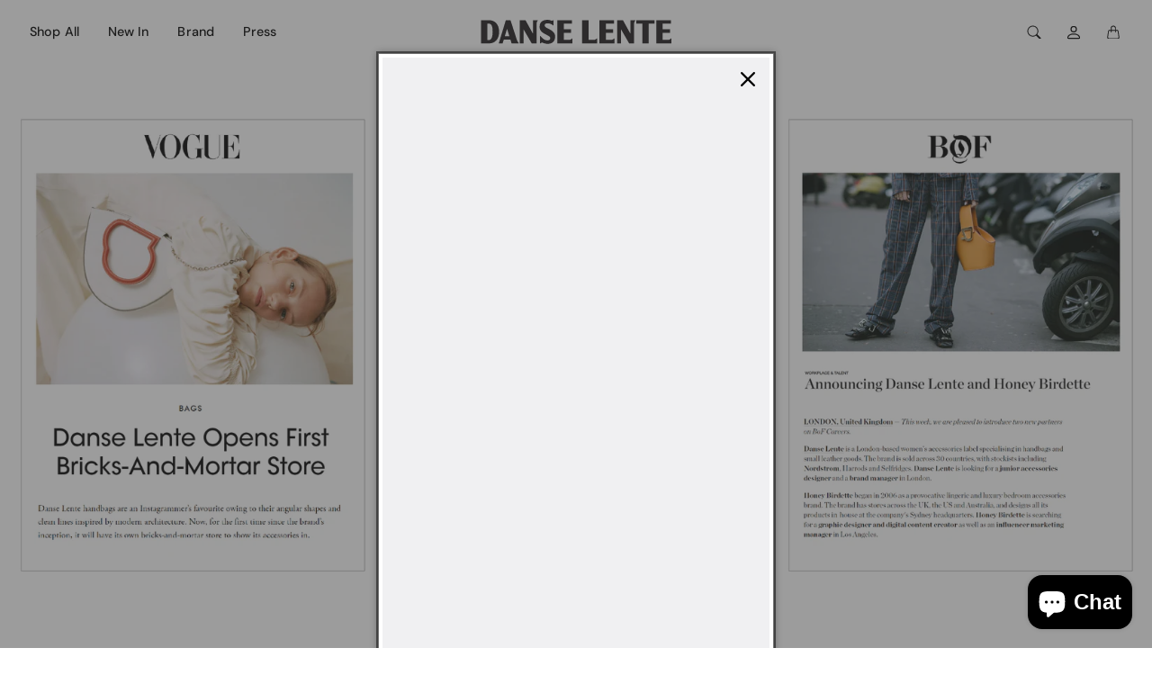

--- FILE ---
content_type: text/css
request_url: https://danselente.com/cdn/shop/t/32/assets/component-dropdown.css?v=179080764674091117941718955561
body_size: -125
content:
.Dropdown{position:relative}.Dropdown__Toggle{white-space:nowrap;color:var(--tg-sys-color-on-background)}.Dropdown__Toggle:hover{color:var(--tg-sys-color-on-background)}.Dropdown__Toggle:after{display:inline-block;margin-left:.255em;vertical-align:.255em;content:"";border-top:.3em solid;border-right:.3em solid transparent;border-bottom:0;border-left:.3em solid transparent}.Dropdown__Toggle:empty:after{margin-left:0}:root{--tg-component-dropdown-body-text-color: var(--tg-sys-color-on-background);--tg-component-dropdown-body-text-color-hover: var(--tg-sys-color-theme);--tg-component-dropdown-body-background: var(--tg-sys-color-surface1);--tg-component-dropdown-body-background-hover: var(--tg-sys-color-surface3)}.Dropdown__Body{position:absolute;z-index:1000;display:none;min-width:10rem;padding:.5rem 0;margin:0;text-align:left;list-style:none;background-clip:padding-box;border:1px solid rgba(var(--tg-sys-color-on-background-rgb),.75);background:var(--tg-component-dropdown-body-background);color:var(--tg-component-dropdown-body-text-color)}.Dropdown__Body[data-tg-popper]{top:100%;left:0;margin-top:.125rem}.Dropdown__Divider{height:0;margin:.5rem 0;overflow:hidden;border-top:1px solid rgba(var(--tg-sys-color-outline-rgb),.8)}.Dropdown__Item{display:block;width:100%;padding:.5rem 1rem;clear:both;font-weight:400;color:var(--tg-component-dropdown-body-text-color);text-align:inherit;text-decoration:none;white-space:nowrap;background-color:transparent;border:0;margin-bottom:2px}.Dropdown__Item button{font-weight:400}.Dropdown__Item:hover,.Dropdown__Item:focus{color:var(--tg-component-dropdown-body-text-color-hover);background:var(--tg-component-dropdown-body-background-hover)}.Dropdown__Item:hover button,.Dropdown__Item:focus button{color:var(--tg-component-dropdown-body-text-color-hover)}.Dropdown__Item.Active,.Dropdown__Item:active{color:var(--tg-component-dropdown-body-text-color-hover);text-decoration:none;background:var(--tg-component-dropdown-body-background-hover)}.Dropdown__Item.Active button,.Dropdown__Item:active button{font-weight:500;color:var(--tg-component-dropdown-body-text-color-hover)}.Dropdown__Body.Show{display:block}.Dropdown__Header{display:block;padding:.5rem 1rem;margin-bottom:0;font-family:var(--tg-sys-typescale-label-medium-font);font-style:var(--tg-sys-typescale-label-medium-style);font-weight:var(--tg-sys-typescale-label-medium-weight);font-size:var(--tg-sys-typescale-label-medium-size);line-height:var(--tg-sys-typescale-label-medium-line-height);letter-spacing:var(--tg-sys-typescale-label-medium-tracking);color:var(--tg-component-dropdown-body-text-color);white-space:nowrap}
/*# sourceMappingURL=/cdn/shop/t/32/assets/component-dropdown.css.map?v=179080764674091117941718955561 */


--- FILE ---
content_type: text/css
request_url: https://danselente.com/cdn/shop/t/32/assets/component-modal.css?v=119537223902742482791718955561
body_size: 109
content:
:root{--tg-component-modal-background: var(--tg-sys-color-surface1);--tg-component-modal-shadow-color: var(--tg-sys-color-shadow2);--tg-component-modal-text-color: var(--tg-sys-color-on-surface)}.Modal{position:fixed;top:0;left:0;z-index:1055;display:none;width:100%;height:100%;overflow-x:hidden;overflow-y:auto;outline:0}.Modal--video{padding:0}.Modal__Dialog{position:relative;width:auto;margin:.5rem;pointer-events:none}.Modal.Fade .Modal__Dialog{transition:transform .3s ease-out;transform:translateY(-50px)}.Modal.Show .Modal__Dialog{transform:none}.Modal.Modal--static .Modal__Dialog{transform:scale(1.02)}.Modal__Dialog--scrollable{height:calc(100% - 1rem)}.Modal__Dialog--scrollable .Modal__Content{max-height:100%;overflow:hidden}.Modal__Dialog--scrollable .Modal__Body{overflow-y:auto}.Modal__Dialog--centered{display:flex;align-items:center;min-height:calc(100% - 1rem)}.Modal__Content{position:relative;display:flex;flex-direction:column;width:100%;pointer-events:auto;background:var(--tg-component-modal-background);color:var(--tg-component-drawer-text-color);background-clip:padding-box;border:1px solid var(--tg-sys-color-outline);outline:0}.Modal__Backdrop{position:fixed;top:0;left:0;z-index:1050;width:100vw;height:100vh;background-color:#000}.Modal__Backdrop.Fade{opacity:0}.Modal__Backdrop.Show{opacity:.5}.Modal__Header{display:flex;flex-direction:column;flex-shrink:0;align-items:center;justify-content:space-between;padding:1rem;border-bottom:1px solid var(--tg-sys-color-outline)}.Modal__Dialog .ButtonClose{position:absolute;top:1rem;right:1rem}.Modal--quickview .ButtonClose,.Modal--video .ButtonClose{top:calc(100% + 1rem);right:calc(50% - 1.5rem);padding:1.5rem;background-color:#fff;border-radius:8rem}@media screen and (min-width: 641px){.Modal--quickview .ButtonClose,.Modal--video .ButtonClose{padding:2rem;right:calc(50% - 2rem)}}.Modal__Title{margin-bottom:0;line-height:1.5;font-family:var(--tg-sys-typescale-title-large-font);font-style:var(--tg-sys-typescale-title-large-style);font-weight:var(--tg-sys-typescale-title-large-weight);font-size:var(--tg-sys-typescale-title-large-size);line-height:var(--tg-sys-typescale-title-large-line-height);letter-spacing:var(--tg-sys-typescale-title-large-tracking)}.Modal__Body{position:relative;flex:1 1 auto;padding:1rem}.Modal__Footer{display:flex;flex-wrap:wrap;flex-shrink:0;align-items:center;justify-content:flex-end;padding:.75rem;border-top:1px solid var(--tg-sys-color-outline);border-bottom-right-radius:calc(.3rem - 1px);border-bottom-left-radius:calc(.3rem - 1px)}.Modal__Footer>*{margin:.25rem}@media screen and (min-width: 641px){.Modal__Dialog{max-width:800px;margin:1.75rem auto}.Modal__Dialog--scrollable{height:calc(100% - 3.5rem)}.Modal__Dialog--centered{min-height:calc(100% - 3.5rem)}}
/*# sourceMappingURL=/cdn/shop/t/32/assets/component-modal.css.map?v=119537223902742482791718955561 */


--- FILE ---
content_type: text/css
request_url: https://danselente.com/cdn/shop/t/32/assets/template-page.css?v=156023718708706796911718955561
body_size: -184
content:
.Page{display:flex;flex-wrap:wrap}.PageLeft{width:100%}.PageRight{display:none;position:relative}@media screen and (min-width: 1008px){.PageLeft{width:50%;flex-grow:1;margin-right:-1px;border-right:1px solid var(--tg-sys-color-outline);position:relative}.PageLeft--borderBottom{border-bottom:1px solid var(--tg-sys-color-outline)}.PageRight{display:block;width:50%;border-bottom:1px solid var(--tg-sys-color-outline)}}.PageRight__Inner,.PageLeft__Inner{position:-webkit-sticky;position:sticky;top:calc(var(--tg-header-height, 0px) * var(--use-sticky-header, 0))}.Template--page .TextBanner{border-radius:0}.Template--page .TextBanner__Title{margin-bottom:.5rem}.Template--page .TextBanner--center{text-align:center}.Template--page .Page{border-top:1px solid var(--tg-sys-color-outline)}.Template--page .ContactText{display:flex;flex-wrap:wrap;margin-top:-1px;margin-right:-1px;border-top:1px solid var(--tg-sys-color-outline)}.Template--page .ContactText .ContactText__Item{padding:1rem;width:33.333333%;flex-wrap:wrap;flex-grow:1;border-right:1px solid var(--tg-sys-color-outline);border-bottom:1px solid var(--tg-sys-color-outline)}.Template--page .Page__Content,.Template--page .Page__TextBanner,.Template--page .Page__ContactForm,.Template--page .Page__Questions{border-bottom:1px solid var(--tg-sys-color-outline)}.Template--page .Page__Questions .Accordion__Collapse{border-left:1px solid rgba(var(--tg-sys-color-on-background-rgb),.75);border-right:1px solid rgba(var(--tg-sys-color-on-background-rgb),.75);border-bottom:1px solid rgba(var(--tg-sys-color-on-background-rgb),.75)}.Template--page .Page__ContactForm .ContactForm__Description{font-family:var(--tg-sys-typescale-body-large-font);font-style:var(--tg-sys-typescale-body-large-style);font-weight:var(--tg-sys-typescale-body-large-weight);font-size:var(--tg-sys-typescale-body-large-size);line-height:var(--tg-sys-typescale-body-large-line-height);letter-spacing:var(--tg-sys-typescale-body-large-tracking);margin-bottom:2rem}@media screen and (min-width: 641px){.Template--page .Page__ContactForm .ContactForm__Description{margin-bottom:1.5rem}}
/*# sourceMappingURL=/cdn/shop/t/32/assets/template-page.css.map?v=156023718708706796911718955561 */


--- FILE ---
content_type: text/css
request_url: https://danselente.com/cdn/shop/t/32/assets/section-featured-columns.css?v=152031021127813950441718955561
body_size: -236
content:
:root{--tg-featured-columns-background-color: var(--tg-sys-color-background);--tg-featured-columns-text-color: var(--tg-sys-color-on-background)}section-featured-columns{display:block}.FeaturedColumns{border-top:1px solid var(--tg-sys-color-outline);background-color:var(--tg-featured-columns-background-color)}@media screen and (max-width: 640px){.FeaturedColumns--horizontal .FeaturedColumns__Body{overflow:hidden}.FeaturedColumns--horizontal .FeaturedColumns__Body .Grid{flex-wrap:nowrap;white-space:nowrap;overflow-x:auto;overflow-y:hidden;margin-bottom:-1rem;padding-bottom:1rem}.FeaturedColumns--horizontal .FeaturedColumns__Body .Grid .Grid__Item{white-space:normal;display:inline-block!important;width:88%}}.FeaturedColumnsCard{display:flex;flex-direction:column;margin-bottom:0}.FeaturedColumnsCard .FeaturedColumnsCard__Content{display:flex;flex-wrap:wrap}.FeaturedColumnsCard .FeaturedColumnsCard__Content.TextCenter{justify-content:center}.FeaturedColumnsCard .FeaturedColumnsCard__Content.TextStart{justify-content:flex-start}.FeaturedColumnsCard .FeaturedColumnsCard__Content.TextEnd{justify-content:flex-end}.FeaturedColumnsCard .FeaturedColumnsCard__Heading,.FeaturedColumnsCard .FeaturedColumnsCard__Excerpt{word-break:break-word;width:100%;color:var(--tg-featured-columns-text-color)}.FeaturedColumnsCard .FeaturedColumnsCard__Heading a,.FeaturedColumnsCard .FeaturedColumnsCard__Excerpt a,.FeaturedColumnsCard .FeaturedColumnsCard__Heading a:hover,.FeaturedColumnsCard .FeaturedColumnsCard__Excerpt a:hover{color:var(--tg-featured-columns-text-color)}.FeaturedColumnsCard .FeaturedColumnsCard__Heading,.FeaturedColumnsCard .FeaturedColumnsCard__Excerpt{width:100%}.FeaturedColumnsCard.FeaturedColumnsCard--imageBottom .FeaturedColumnsCard__ImageWrapper{order:2}.FeaturedColumnsCard__Content{padding:1.5rem}.FeaturedColumnsCard--blank{min-height:calc(var(--tg-container-gutter-y) * 2)}.FeaturedColumnsCard--text{height:100%}.FeaturedColumnsCard__Excerpt+.Button--primary,.FeaturedColumnsCard__Excerpt+.Button--outline{margin-top:.5rem}
/*# sourceMappingURL=/cdn/shop/t/32/assets/section-featured-columns.css.map?v=152031021127813950441718955561 */


--- FILE ---
content_type: text/css
request_url: https://danselente.com/cdn/shop/t/32/assets/component-text-on-image.css?v=148875980775967326431718955561
body_size: 128
content:
:root{--tg-component-text-on-image-image-ratio: 1.5;--tg-component-text-on-image-image-ratio-mobile: .65;--tg-component-text-on-image-image-ratio-x-x-small: 2.8;--tg-component-text-on-image-image-ratio-mobile-x-x-small: 1.2;--tg-component-text-on-image-image-ratio-x-small: 2.2;--tg-component-text-on-image-image-ratio-mobile-x-small: 1.1;--tg-component-text-on-image-image-ratio-small: 1.8;--tg-component-text-on-image-image-ratio-mobile-small: 1;--tg-component-text-on-image-image-ratio-medium: 1.5;--tg-component-text-on-image-image-ratio-mobile-medium: .65;--tg-component-text-on-image-image-ratio-large: 1.2;--tg-component-text-on-image-image-ratio-mobile-large: .55}.TextOnImage{display:flex;position:relative;overflow:hidden;width:100%;height:100%;padding-top:calc(var(--tg-header-height) * var(--section-is-first, 0) * var(--header-is-transparent) - 1rem * var(--section-is-first, 0) * var(--header-is-transparent) * var(--header-has-no-bottom-border))}.TextOnImage:before{padding-bottom:calc(100% / (var(--tg-component-text-on-image-image-ratio-mobile)));content:"";display:block}@media screen and (min-width: 641px){.TextOnImage{--tg-aspect-ratio: var(--tg-component-text-on-image-image-ratio);padding-top:calc(var(--tg-header-height) * var(--section-is-first, 0) * var(--header-is-transparent) - 2rem * var(--section-is-first, 0) * var(--header-is-transparent) * var(--header-has-no-bottom-border))}.TextOnImage:before{padding-bottom:calc(100% / (var(--tg-component-text-on-image-image-ratio)))}}.TextOnImage.TextOnImage--fixedHeightSmall{min-height:20rem}.TextOnImage.TextOnImage--fixedHeightMedium{min-height:25rem}.TextOnImage.TextOnImage--fixedHeightLarge{min-height:30rem}.TextOnImage.TextOnImage--x-x-small{--tg-component-text-on-image-image-ratio-mobile: var(--tg-component-text-on-image-image-ratio-mobile-x-x-small);--tg-aspect-ratio: var(--tg-component-text-on-image-image-ratio-mobile-x-x-small)}@media screen and (min-width: 641px){.TextOnImage.TextOnImage--x-x-small{--tg-component-text-on-image-image-ratio: var(--tg-component-text-on-image-image-ratio-x-x-small);--tg-aspect-ratio: var(--tg-component-text-on-image-image-ratio-x-x-small)}}.TextOnImage.TextOnImage--x-small{--tg-component-text-on-image-image-ratio-mobile: var(--tg-component-text-on-image-image-ratio-mobile-x-small);--tg-aspect-ratio: var(--tg-component-text-on-image-image-ratio-mobile-x-small)}@media screen and (min-width: 641px){.TextOnImage.TextOnImage--x-small{--tg-component-text-on-image-image-ratio: var(--tg-component-text-on-image-image-ratio-x-small);--tg-aspect-ratio: var(--tg-component-text-on-image-image-ratio-x-small)}}.TextOnImage.TextOnImage--small{--tg-component-text-on-image-image-ratio-mobile: var(--tg-component-text-on-image-image-ratio-mobile-small);--tg-aspect-ratio: var(--tg-component-text-on-image-image-ratio-mobile-small)}@media screen and (min-width: 641px){.TextOnImage.TextOnImage--small{--tg-component-text-on-image-image-ratio: var(--tg-component-text-on-image-image-ratio-small);--tg-aspect-ratio: var(--tg-component-text-on-image-image-ratio-small)}}.TextOnImage.TextOnImage--medium{--tg-component-text-on-image-image-ratio-mobile: var(--tg-component-text-on-image-image-ratio-mobile-medium);--tg-aspect-ratio: var(--tg-component-text-on-image-image-ratio-mobile-medium)}@media screen and (min-width: 641px){.TextOnImage.TextOnImage--medium{--tg-component-text-on-image-image-ratio: var(--tg-component-text-on-image-image-ratio-medium);--tg-aspect-ratio: var(--tg-component-text-on-image-image-ratio-medium)}}.TextOnImage.TextOnImage--large{--tg-component-text-on-image-image-ratio-mobile: var(--tg-component-text-on-image-image-ratio-mobile-large);--tg-aspect-ratio: var(--tg-component-text-on-image-image-ratio-mobile-large)}@media screen and (min-width: 641px){.TextOnImage.TextOnImage--large{--tg-component-text-on-image-image-ratio: var(--tg-component-text-on-image-image-ratio-large);--tg-aspect-ratio: var(--tg-component-text-on-image-image-ratio-large)}}.TextOnImage.TextOnImage--2x3{--tg-component-text-on-image-image-ratio-mobile: .6666666;--tg-component-text-on-image-image-ratio: .6666666;--tg-aspect-ratio: .6666666}.TextOnImage.TextOnImage--3x4{--tg-component-text-on-image-image-ratio-mobile: .75;--tg-component-text-on-image-image-ratio: .75;--tg-aspect-ratio: .75}.TextOnImage.TextOnImage--1x1{--tg-component-text-on-image-image-ratio-mobile: 1;--tg-component-text-on-image-image-ratio: 1;--tg-aspect-ratio: 1}.TextOnImage.TextOnImage--4x3{--tg-component-text-on-image-image-ratio-mobile: 1.3333333;--tg-component-text-on-image-image-ratio: 1.3333333;--tg-aspect-ratio: 1.3333333}.TextOnImage.TextOnImage--3x2{--tg-component-text-on-image-image-ratio-mobile: 1.5;--tg-component-text-on-image-image-ratio: 1.5;--tg-aspect-ratio: 1.5}.TextOnImage.TextOnImage--16x9{--tg-component-text-on-image-image-ratio-mobile: 1.7777777;--tg-component-text-on-image-image-ratio: 1.7777777;--tg-aspect-ratio: 1.7777777}.TextOnImage.TextOnImage--21x9{--tg-component-text-on-image-image-ratio-mobile: 2.333333;--tg-component-text-on-image-image-ratio: 2.333333;--tg-aspect-ratio: 2.333333}.TextOnImage__ImageWrapper{display:block;height:100%;position:absolute;left:0;top:0;width:100%;max-width:100%}.TextOnImage__Image{flex-grow:1;-o-object-fit:cover;object-fit:cover}.TextOnImage__Image.TextOnImage__Image--bgColor{background:var(--tg-sys-color-surface1)}.TextOnImage__Content{position:relative;padding:2.5rem;width:100%;height:100%;left:0;top:0;z-index:2;justify-content:center;display:flex;text-align:center}@media screen and (min-width: 641px){.TextOnImage__Content{padding:4rem}}@media screen and (min-width: 1280px){.TextOnImage__Content{padding:6rem}}.TextOnImage__Content--empty{padding:0}.TextOnImage__ContentInner{margin-bottom:0;display:flex}.TextOnImage--topLeft .TextOnImage__Content,.TextOnImage--middleLeft .TextOnImage__Content,.TextOnImage--bottomLeft .TextOnImage__Content{justify-content:flex-start;text-align:start}.TextOnImage--topLeft .ButtonGroup,.TextOnImage--middleLeft .ButtonGroup,.TextOnImage--bottomLeft .ButtonGroup{justify-content:flex-start}.TextOnImage--topCenter .TextOnImage__Content,.TextOnImage--middleCenter .TextOnImage__Content,.TextOnImage--bottomCenter .TextOnImage__Content{justify-content:center;text-align:center}.TextOnImage--topCenter .ButtonGroup,.TextOnImage--middleCenter .ButtonGroup,.TextOnImage--bottomCenter .ButtonGroup{justify-content:center}.TextOnImage--topRight .TextOnImage__Content,.TextOnImage--middleRight .TextOnImage__Content,.TextOnImage--bottomRight .TextOnImage__Content{justify-content:flex-end;text-align:end}.TextOnImage--topRight .ButtonGroup,.TextOnImage--middleRight .ButtonGroup,.TextOnImage--bottomRight .ButtonGroup{justify-content:flex-end}.TextOnImage--topLeft,.TextOnImage--topCenter,.TextOnImage--topRight,.TextOnImage--topLeft .TextOnImage__ContentInner,.TextOnImage--topCenter .TextOnImage__ContentInner,.TextOnImage--topRight .TextOnImage__ContentInner{align-items:flex-start}.TextOnImage--middleLeft,.TextOnImage--middleCenter,.TextOnImage--middleRight,.TextOnImage--middleLeft .TextOnImage__ContentInner,.TextOnImage--middleCenter .TextOnImage__ContentInner,.TextOnImage--middleRight .TextOnImage__ContentInner{align-items:center}.TextOnImage--bottomLeft,.TextOnImage--bottomCenter,.TextOnImage--bottomRight,.TextOnImage--bottomLeft .TextOnImage__ContentInner,.TextOnImage--bottomCenter .TextOnImage__ContentInner,.TextOnImage--bottomRight .TextOnImage__ContentInner{align-items:flex-end}
/*# sourceMappingURL=/cdn/shop/t/32/assets/component-text-on-image.css.map?v=148875980775967326431718955561 */


--- FILE ---
content_type: text/css
request_url: https://danselente.com/cdn/shop/t/32/assets/section-newsletter.css?v=154251688063512489581718955561
body_size: -532
content:
.Form--newsletter .Form__Submit{height:100%}.Form--newsletter .Form__Input::-moz-placeholder{opacity:.8}.Form--newsletter .Form__Input:-ms-input-placeholder{opacity:.8}.Form--newsletter .Form__Input::placeholder{opacity:.8}.Newsletter{max-width:100%;padding:0;border-top:1px solid var(--tg-sys-color-outline);border-bottom:1px solid var(--tg-sys-color-outline)}.Newsletter .TextOnImage__ContentInner{max-width:680px}@media screen and (min-width: 641px){.Newsletter .SectionHeader{margin-bottom:2rem}}.Newsletter .SectionHeader .SectionHeader__Heading{margin-bottom:.75rem}.Newsletter .Form .Newsletter__EmailWrapper{z-index:3;padding-right:0;display:flex}.Newsletter .Form .Newsletter__EmailWrapper .Form__Input{flex:1 1 auto;width:1%}.Newsletter .Form .Newsletter__SubmitWrapper{flex-grow:0;padding-left:0;width:auto}
/*# sourceMappingURL=/cdn/shop/t/32/assets/section-newsletter.css.map?v=154251688063512489581718955561 */


--- FILE ---
content_type: text/css
request_url: https://danselente.com/cdn/shop/t/32/assets/site-footer.css?v=177897901973415518251718955561
body_size: 110
content:
:root{--tg-footer-text-color: var(--tg-sys-color-on-surface);--tg-footer-background: var(--tg-sys-color-surface2)}.Footer{margin-top:-1px;border-top:1px solid var(--tg-sys-color-outline)}.Footer,.Footer .Form__Submit{background:var(--tg-footer-background)}.Footer .Form__Input::-moz-placeholder{color:var(--tg-footer-text-color);word-break:break-word}.Footer .Form__Input:-ms-input-placeholder{color:var(--tg-footer-text-color);word-break:break-word}.Footer,.Footer a,.Footer .FooterBlock__Title,.Footer .FooterBlock__Content,.Footer .Nav__Link,.Footer__Bottom .Footer__StoreName,.Footer__Bottom .Footer__ThemeAuthor a,.Footer .Form__Submit,.Footer .Form__Input,.Footer .Form__Input::placeholder,.Footer__Localization .Dropdown__Toggle{color:var(--tg-footer-text-color);word-break:break-word}.Footer__Localization .Dropdown__Toggle{border-color:var(--tg-footer-text-color)}.Footer .Form__Input::-moz-placeholder{opacity:.8}.Footer .Form__Input:-ms-input-placeholder{opacity:.8}.Footer .Form__Input::placeholder{opacity:.8}.Footer .FooterBlock__Content.RTE a{color:var(--tg-footer-text-color);-webkit-text-decoration-color:var(--tg-footer-text-color);text-decoration-color:var(--tg-footer-text-color)}.FooterBlock--newsletter .Form__InputGroup .Form__Submit,.FooterBlock--newsletter .Form__InputGroup .Form__Input{border-color:var(--tg-footer-text-color)}.FooterBlock--newsletter .Form__InputGroup .Form__Input{z-index:1}.FooterBlock--newsletter .Form__InputGroup .Form__Submit{margin-left:-1px}.FooterBlock__Title{font-family:var(--tg-sys-typescale-title-medium-font);font-style:var(--tg-sys-typescale-title-medium-style);font-weight:var(--tg-sys-typescale-title-medium-weight);font-size:var(--tg-sys-typescale-title-medium-size);line-height:var(--tg-sys-typescale-title-medium-line-height);letter-spacing:var(--tg-sys-typescale-title-medium-tracking)}.Footer{padding-top:1.5rem;padding-right:.5rem;padding-left:.5rem}@media screen and (min-width: 641px){.Footer{padding-top:3rem}}@media screen and (min-width: 1008px){.Footer{padding-top:4rem}}@media screen and (min-width: 1280px){.Footer{padding-top:6rem}}.Footer__Main{display:flex;flex-wrap:wrap;justify-content:center}.FooterBlocks{display:flex;flex-wrap:wrap;justify-content:space-between;width:100%}@media screen and (max-width: 1007px){.FooterBlocks{margin-top:1.5rem}}.FooterBlocks .FooterBlock{margin-bottom:1.5rem}@media screen and (min-width: 641px){.FooterBlock--text{flex-basis:24rem}}.FooterBlock--newsletter .Form__InputGroup{margin-top:.5rem}.FooterBlock--newsletter .Form__InputGroup .Form__Input{padding-top:.375rem;padding-bottom:.375rem;flex:1 1 auto;width:1%}.FooterBlock--newsletter .Form__InputGroup .Form__Submit{padding-top:.375rem;padding-bottom:.375rem;flex:0 1 auto;width:auto}@media screen and (min-width: 1280px){.FooterBlock--newsletter{flex-basis:24rem}}.FooterBlock--newsletter .Form__Alert{padding:1rem}.Footer__Bottom{display:flex;flex-wrap:wrap;justify-content:center;border-top:1px solid #fff;padding-top:1rem;margin-top:1.5rem}@media screen and (min-width: 1280px){.Footer__Bottom{margin-top:3rem}}.Footer__Copyright,.Footer__Localization,.Footer__Payments{padding-top:1rem;padding-bottom:1rem;display:flex;flex-wrap:wrap;align-items:center;justify-content:center;width:100%}.Footer__Localization{padding-top:0}.Footer__Copyright{padding-top:0;margin-bottom:1rem}.Footer__ThemeAuthor{margin:0 12px;font-weight:700}.Footer--withNoMainContent{padding-top:0}.Footer--withNoMainContent .Footer__Bottom{margin-top:0;border:none}.Footer--withNoMainContent .Footer__Copyright{margin-bottom:0}@media screen and (min-width: 1280px){.Footer__Bottom{padding-bottom:1rem;align-items:center;justify-content:space-between}.Footer__Bottom .Footer__Copyright,.Footer__Bottom .Footer__Localization,.Footer__Bottom .Footer__Payments{padding:0;width:auto}.Footer__Bottom .Footer__Copyright{margin-bottom:0;order:1;flex-grow:1;justify-content:flex-start}.Footer__Bottom .Footer__Localization{order:2}.Footer__Bottom .Footer__Localization .Dropdown__Toggle.Button{border:none}.Footer__Bottom .Footer__Payments{order:3}}.FooterBlock__FollowOnShop{margin-top:.5rem}
/*# sourceMappingURL=/cdn/shop/t/32/assets/site-footer.css.map?v=177897901973415518251718955561 */


--- FILE ---
content_type: text/javascript
request_url: https://danselente.com/cdn/shop/t/32/assets/custom.js?v=4244278962831210641718955561
body_size: -696
content:
//# sourceMappingURL=/cdn/shop/t/32/assets/custom.js.map?v=4244278962831210641718955561


--- FILE ---
content_type: image/svg+xml
request_url: https://danselente.com/cdn/shop/files/LOGO-BLACK.svg?v=1714998202&width=225
body_size: -108
content:
<svg viewBox="0 0 1920 269.18" xmlns="http://www.w3.org/2000/svg" data-sanitized-data-name="图层 1" data-name="图层 1" id="_图层_1">
  <defs>
    <style>
      .cls-1 {
        fill: #221e1f;
        stroke-width: 0px;
      }
    </style>
  </defs>
  <path d="M59.07,239.48V18.82h75.2c55.66,0,96.41,37.77,96.41,111.32,0,68.91-40.09,109.34-93.1,109.34H59.07ZM134.94,207.67c19.88,0,34.46-25.18,34.46-78.52,0-56.99-12.26-78.86-39.43-77.86l-10.27.33v155.39l15.24.66Z" class="cls-1"></path>
  <path d="M392.4,184.81c7.62,23.19,11.6,37.77,23.85,51.36v3.32h-66.92l-11.26-35.78h-63.29l-10.93,35.78h-36.44L294.33,18.82h44.39l53.67,165.99ZM284.39,172.22h44.07l-21.54-69.25h-1.66l-20.87,69.25Z" class="cls-1"></path>
  <path d="M551.45,144.06V18.82h46.72v3.31c-8.95,9.94-11.26,17.56-11.26,29.49v187.86h-47.05l-76.54-132.53h-1.65v132.53h-35.45V18.82h54.67l68.91,125.24h1.66Z" class="cls-1"></path>
  <path d="M762.19,174.21c0,43.73-27.17,69.58-69.91,69.58-19.21,0-40.09-5.31-54.67-13.59l-15.9,9.28h-2.98v-70.24h2.98c21.87,21.2,37.44,41.75,67.59,41.75,16.24,0,26.5-6.96,26.5-20.21,0-12.26-4.97-17.89-39.75-35.12-43.41-21.54-61.3-41.42-61.3-74.22,0-45.39,30.48-65.93,73.89-65.93,14.57,0,30.15,3.32,42.08,9.94l13.25-6.62h2.65v50.69h-2.65c-16.57-13.59-29.16-20.87-52.68-20.87s-28.49,9.61-28.49,18.88c0,9.94,6.3,18.22,30.81,30.48,29.16,14.57,68.59,32.47,68.59,76.2Z" class="cls-1"></path>
  <path d="M926.87,191.77v47.71h-143.12V18.82h138.49v33.13h-77.86v53.35h69.58v33.13h-69.58v67.92h47.38c11.93,0,18.89-1.98,31.81-14.58h3.31Z" class="cls-1"></path>
  <path d="M1161.14,191.77v47.71h-143.12V18.82h60.63v187.52h47.38c11.93,0,18.89-1.98,31.81-14.58h3.31Z" class="cls-1"></path>
  <path d="M1325.82,191.77v47.71h-143.12V18.82h138.49v33.13h-77.86v53.35h69.58v33.13h-69.58v67.92h47.38c11.93,0,18.89-1.98,31.81-14.58h3.31Z" class="cls-1"></path>
  <path d="M1475.93,144.06V18.82h46.72v3.31c-8.95,9.94-11.26,17.56-11.26,29.49v187.86h-47.05l-76.54-132.53h-1.65v132.53h-35.45V18.82h54.67l68.91,125.24h1.66Z" class="cls-1"></path>
  <path d="M1588.6,239.48V51.95h-55.99V18.82h172.62v33.13h-56v187.53h-60.63Z" class="cls-1"></path>
  <path d="M1864.93,191.77v47.71h-143.12V18.82h138.49v33.13h-77.86v53.35h69.58v33.13h-69.58v67.92h47.38c11.93,0,18.89-1.98,31.81-14.58h3.31Z" class="cls-1"></path>
</svg>

--- FILE ---
content_type: text/javascript
request_url: https://danselente.com/cdn/shop/t/32/assets/section-featured-columns.js?v=118603397518180287961718955561
body_size: -285
content:
if(!customElements.get("section-featured-columns")){class TG_SectionFeaturedColumns extends HTMLElement{constructor(){super()}connectedCallback(){var _this=this;this.options=JSON.parse(this.getAttribute("data-section-settings")),this.options.animationType==="staggering"&&(this.intersectionObserver=new IntersectionObserver(this._reveal.bind(this)),themegoal.helpers.Dom.nodeListToArray(this.querySelectorAll(".FeaturedColumnsCard")).forEach(function(item){_this.intersectionObserver.observe(item)}))}disconnectedCallback(){this.intersectionObserver&&this.intersectionObserver.disconnect()}_reveal(results){var _this=this,toReveal=[];results.forEach(function(result){(result.isIntersecting||result.intersectionRatio>0)&&(toReveal.push(result.target),_this.intersectionObserver.unobserve(result.target))}),toReveal.length!==0&&themegoal.libs.anime({targets:toReveal,opacity:[0,1],translateY:[30,0],duration:500,easing:"cubicBezier(.5, .05, .1, .3)",delay:themegoal.libs.anime.stagger(300)})}}customElements.define("section-featured-columns",TG_SectionFeaturedColumns)}
//# sourceMappingURL=/cdn/shop/t/32/assets/section-featured-columns.js.map?v=118603397518180287961718955561
